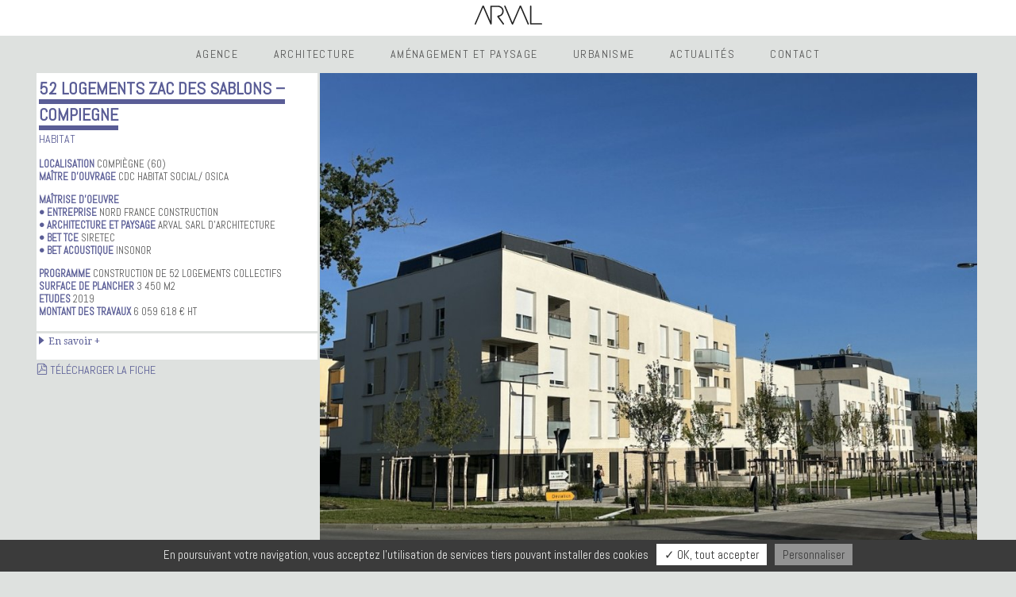

--- FILE ---
content_type: text/html; charset=UTF-8
request_url: https://www.arval-archi.fr/project/50-logements-compiegne/
body_size: 6630
content:
<!doctype html>
<!--[if lt IE 7 ]> <html lang="fr-FR" class="no-js ie6"> <![endif]-->
<!--[if IE 7 ]>    <html lang="fr-FR" class="no-js ie7"> <![endif]-->
<!--[if IE 8 ]>    <html lang="fr-FR" class="no-js ie8"> <![endif]-->
<!--[if IE 9 ]>    <html lang="fr-FR" class="no-js ie9"> <![endif]-->
<!--[if (gt IE 9)|!(IE)]><!--> <html lang="fr-FR" class="no-js"> <!--<![endif]-->
<head>

  <meta charset="utf-8">
  <meta http-equiv="Content-Type" content="text/html; charset=UTF-8">
  <title>52 LOGEMENTS ZAC DES SABLONS &#8211; COMPIEGNE &laquo;  ARVAL architecture</title>
  <meta name="description" content="ARVAL architecture">
  <meta name="viewport" content="width=device-width, initial-scale=1.0, maximum-scale=1.0, user-scalable=yes"/>
  <link rel="stylesheet" href="https://fonts.googleapis.com/css?family=Abel|Droid+Serif:400,700,400italic" >
  <link rel="stylesheet" href="https://www.arval-archi.fr/wp-content/themes/arval/style.css?v=18">
  <link rel="pingback" href="https://www.arval-archi.fr/xmlrpc.php">
  <script src="https://www.arval-archi.fr/wp-content/themes/arval/js/modernizr.js"></script>
  <link rel='dns-prefetch' href='//ajax.googleapis.com' />
<link rel='dns-prefetch' href='//s.w.org' />
		<script type="text/javascript">
			window._wpemojiSettings = {"baseUrl":"https:\/\/s.w.org\/images\/core\/emoji\/11.2.0\/72x72\/","ext":".png","svgUrl":"https:\/\/s.w.org\/images\/core\/emoji\/11.2.0\/svg\/","svgExt":".svg","source":{"concatemoji":"https:\/\/www.arval-archi.fr\/wp-includes\/js\/wp-emoji-release.min.js?ver=5.1.21"}};
			!function(e,a,t){var n,r,o,i=a.createElement("canvas"),p=i.getContext&&i.getContext("2d");function s(e,t){var a=String.fromCharCode;p.clearRect(0,0,i.width,i.height),p.fillText(a.apply(this,e),0,0);e=i.toDataURL();return p.clearRect(0,0,i.width,i.height),p.fillText(a.apply(this,t),0,0),e===i.toDataURL()}function c(e){var t=a.createElement("script");t.src=e,t.defer=t.type="text/javascript",a.getElementsByTagName("head")[0].appendChild(t)}for(o=Array("flag","emoji"),t.supports={everything:!0,everythingExceptFlag:!0},r=0;r<o.length;r++)t.supports[o[r]]=function(e){if(!p||!p.fillText)return!1;switch(p.textBaseline="top",p.font="600 32px Arial",e){case"flag":return s([55356,56826,55356,56819],[55356,56826,8203,55356,56819])?!1:!s([55356,57332,56128,56423,56128,56418,56128,56421,56128,56430,56128,56423,56128,56447],[55356,57332,8203,56128,56423,8203,56128,56418,8203,56128,56421,8203,56128,56430,8203,56128,56423,8203,56128,56447]);case"emoji":return!s([55358,56760,9792,65039],[55358,56760,8203,9792,65039])}return!1}(o[r]),t.supports.everything=t.supports.everything&&t.supports[o[r]],"flag"!==o[r]&&(t.supports.everythingExceptFlag=t.supports.everythingExceptFlag&&t.supports[o[r]]);t.supports.everythingExceptFlag=t.supports.everythingExceptFlag&&!t.supports.flag,t.DOMReady=!1,t.readyCallback=function(){t.DOMReady=!0},t.supports.everything||(n=function(){t.readyCallback()},a.addEventListener?(a.addEventListener("DOMContentLoaded",n,!1),e.addEventListener("load",n,!1)):(e.attachEvent("onload",n),a.attachEvent("onreadystatechange",function(){"complete"===a.readyState&&t.readyCallback()})),(n=t.source||{}).concatemoji?c(n.concatemoji):n.wpemoji&&n.twemoji&&(c(n.twemoji),c(n.wpemoji)))}(window,document,window._wpemojiSettings);
		</script>
		<style type="text/css">
img.wp-smiley,
img.emoji {
	display: inline !important;
	border: none !important;
	box-shadow: none !important;
	height: 1em !important;
	width: 1em !important;
	margin: 0 .07em !important;
	vertical-align: -0.1em !important;
	background: none !important;
	padding: 0 !important;
}
</style>
	<link rel='https://api.w.org/' href='https://www.arval-archi.fr/wp-json/' />
<link rel='prev' title='Crématorium &#8211; Creil' href='https://www.arval-archi.fr/project/crematorium-creil/' />
<link rel='next' title='BUREAUX ADIM &#8211; COMPIEGNE' href='https://www.arval-archi.fr/project/bureaux-adim-compiegne/' />
<link rel="canonical" href="https://www.arval-archi.fr/project/50-logements-compiegne/" />
<link rel='shortlink' href='https://www.arval-archi.fr/?p=931' />
<link rel="alternate" type="application/json+oembed" href="https://www.arval-archi.fr/wp-json/oembed/1.0/embed?url=https%3A%2F%2Fwww.arval-archi.fr%2Fproject%2F50-logements-compiegne%2F" />
<link rel="alternate" type="text/xml+oembed" href="https://www.arval-archi.fr/wp-json/oembed/1.0/embed?url=https%3A%2F%2Fwww.arval-archi.fr%2Fproject%2F50-logements-compiegne%2F&#038;format=xml" />
</head>

<body data-rsssl=1 class="project-template-default single single-project postid-931">


	<div id="main">

		<header id="header" class="clearfix">
		        <h1 id="logo">
    		        <div class="maxy">
    		        <a href="https://www.arval-archi.fr">
    		        <div class="m-img-wrap" style="padding-bottom:36.3%"><div class="svg-wrap">
    		        <svg id="svglogo" xmlns="https://www.w3.org/2000/svg" viewBox="0 0 225.849 62.477">
  
  <path id="Path_1" data-name="Path 1" class="cls-1" d="M489.437,294.841a7.756,7.756,0,0,0-.326-.938q-9.931-22.467-19.872-44.931l-3.283-7.428c-.566-1.287-1.133-2.577-1.716-3.858-.453-.992-1.137-2.5-3.069-2.5h0c-1.868.029-2.532,1.482-3.018,2.542L434.712,290.8l-22.324-51.58c-.375-.866-.761-1.761-1.189-2.627a2.327,2.327,0,0,0-2.055-1.408,2.222,2.222,0,0,0-.982.235,2.11,2.11,0,0,0-1.031,2.827,4.677,4.677,0,0,0,.274.677l.113.244s17.433,40.034,24.21,55.607c.542,1.244,1.215,2.792,3.051,2.861l.078,0c.07,0,.177,0,.2-.007.56-.042,1.364-.365,2-1.664.033-.065,1.9-4.32,8.787-20,5.543-12.623,12.211-27.811,15.251-34.724,5.431,12.4,23.584,53.782,24.221,55.067a2.155,2.155,0,0,0,1.96,1.32,2.4,2.4,0,0,0,.569-.069,2.114,2.114,0,0,0,1.673-2.369v-.081Z" transform="translate(-308.02 -235.185)"/>
  <path id="Path_2" data-name="Path 2" class="cls-1" d="M533.824,295.006a2.341,2.341,0,0,0-1.017-1.508,4.362,4.362,0,0,0-1.9-.4H497.962V238.234c0-.334,0-.67-.016-1a2,2,0,0,0-2.093-2.021l-.165,0a1.946,1.946,0,0,0-2.141,1.77,11.405,11.405,0,0,0-.092,1.593l0,55.468c0,2.485.669,3.165,3.107,3.165h34.549l.512.007a3.024,3.024,0,0,0,.656-.061,2.088,2.088,0,0,0,1.346-.879,1.633,1.633,0,0,0,.2-1.264" transform="translate(-308.022 -235.185)"/>
  <path id="Path_3" data-name="Path 3" class="cls-1" d="M404.9,292.748l-14.184-18.987c-.43-.577-.852-1.158-1.27-1.734l-.147-.2.565-.148a28.209,28.209,0,0,0,2.716-.8,23.894,23.894,0,0,0,3.8-1.739,17.887,17.887,0,0,0,1.05-30.048c-3.523-2.392-7.612-3.514-12.872-3.532q-4.485-.012-8.969-.012l-12.185.007c-2.348,0-3.063.727-3.063,3.1l0,46.335c-3.787-8.571-17.1-38.711-20.941-47.371-.4-.908-1.076-2.43-3-2.435-1.829,0-2.506,1.374-3,2.379-.06.123-.112.248-.166.375L311.112,288.03l-.852,1.914c-.668,1.5-1.338,3.007-1.984,4.521a2.085,2.085,0,0,0,.964,2.98,2.213,2.213,0,0,0,.89.2,2.272,2.272,0,0,0,2-1.4c.075-.136,3.377-7.657,13.268-30.189,4.34-9.89,8.629-19.658,10.895-24.812,5.43,12.4,21.314,48.557,23.841,54.265a4.2,4.2,0,0,0,1.394,1.758,1.489,1.489,0,0,0,.225.133,2.437,2.437,0,0,0,1.019.236c1.222,0,2.076-1.072,2.077-2.61l.056-55.354c.225-.012.481-.024.651-.024l11.188-.011q3.805,0,7.612.017c4.694.026,8.25,1.135,11.187,3.5a13.832,13.832,0,0,1-3.381,23.425,20.7,20.7,0,0,1-3.3.906c-1.9.413-3.687.8-4.45,1.77a3.186,3.186,0,0,0,.239,4.019c3.376,4.471,6.507,8.657,9.733,12.97l4.462,5.961c1.109,1.482,2.254,3.013,3.426,4.486a2.265,2.265,0,0,0,1.764.976,2.132,2.132,0,0,0,1.222-.415,2.159,2.159,0,0,0,.592-3.069,12.214,12.214,0,0,0-.941-1.43" transform="translate(-308.018 -235.185)"/>
</svg>
    		        </div></div>

    		        
		        </a>
    		    </div>
		        <span><strong>ARCHITECTURE</strong> <strong>URBANISME</strong> <strong>PAYSAGE</strong></span>
		        </h1>
		        <nav id="menu"><ul><li id="nav_menu-2" class="widget-container widget_nav_menu"><div class="menu-mainmenu-container"><ul id="menu-mainmenu" class="menu"><li id="menu-item-47" class="menu-item menu-item-type-post_type menu-item-object-page menu-item-has-children menu-item-47 filter10"><a href="https://www.arval-archi.fr/philosophie/">Agence</a>
<ul class="sub-menu">
	<li id="menu-item-64" class="menu-item menu-item-type-post_type menu-item-object-page menu-item-64 filter10"><a href="https://www.arval-archi.fr/philosophie/">Philosophie</a></li>
	<li id="menu-item-57" class="menu-item menu-item-type-post_type menu-item-object-page current-project-parent menu-item-57 filter55"><a href="https://www.arval-archi.fr/equipe/">Équipe</a></li>
	<li id="menu-item-46" class="menu-item menu-item-type-post_type menu-item-object-page menu-item-46 filter9"><a href="https://www.arval-archi.fr/agence/">Atelier</a></li>
</ul>
</li>
<li id="menu-item-73" class="subfilter menu-item menu-item-type-taxonomy menu-item-object-project_category current-project-ancestor current-menu-parent current-project-parent menu-item-has-children menu-item-73 filter11"><a href="https://www.arval-archi.fr/project_category/architecture/">Architecture</a>
<ul class="sub-menu">
	<li id="menu-item-1177" class="menu-item menu-item-type-taxonomy menu-item-object-project_typology current-project-ancestor current-menu-parent current-project-parent menu-item-1177 filter55"><a href="https://www.arval-archi.fr/project_typology/habitat/">Habitat</a></li>
	<li id="menu-item-1200" class="menu-item menu-item-type-taxonomy menu-item-object-project_typology menu-item-1200 filter56"><a href="https://www.arval-archi.fr/project_typology/bureaux-industrie/">Bureaux/Industrie</a></li>
	<li id="menu-item-1198" class="menu-item menu-item-type-taxonomy menu-item-object-project_typology menu-item-1198 filter61"><a href="https://www.arval-archi.fr/project_typology/hotels/">Hotels</a></li>
	<li id="menu-item-1194" class="menu-item menu-item-type-taxonomy menu-item-object-project_typology menu-item-1194 filter57"><a href="https://www.arval-archi.fr/project_typology/sante/">Soin/Santé</a></li>
	<li id="menu-item-1187" class="menu-item menu-item-type-taxonomy menu-item-object-project_typology menu-item-1187 filter60"><a href="https://www.arval-archi.fr/project_typology/enseignement/">Enseignement</a></li>
	<li id="menu-item-1196" class="menu-item menu-item-type-taxonomy menu-item-object-project_typology menu-item-1196 filter58"><a href="https://www.arval-archi.fr/project_typology/sport/">Sport</a></li>
	<li id="menu-item-1189" class="menu-item menu-item-type-taxonomy menu-item-object-project_typology menu-item-1189 filter59"><a href="https://www.arval-archi.fr/project_typology/culte-culture/">Culte/Culture</a></li>
</ul>
</li>
<li id="menu-item-74" class="subfilter menu-item menu-item-type-taxonomy menu-item-object-project_category menu-item-has-children menu-item-74 filter12"><a href="https://www.arval-archi.fr/project_category/amenagement-et-paysage/">Aménagement et Paysage</a>
<ul class="sub-menu">
	<li id="menu-item-488" class="menu-item menu-item-type-taxonomy menu-item-object-project_typology menu-item-488 filter31"><a href="https://www.arval-archi.fr/project_typology/parcs-et-espaces-naturels/">Parcs et espaces naturels</a></li>
	<li id="menu-item-1096" class="menu-item menu-item-type-taxonomy menu-item-object-project_typology menu-item-1096 filter52"><a href="https://www.arval-archi.fr/project_typology/parc-dactivites/">Parc d&#8217;activités</a></li>
	<li id="menu-item-1101" class="menu-item menu-item-type-taxonomy menu-item-object-project_typology menu-item-1101 filter51"><a href="https://www.arval-archi.fr/project_typology/zac-ecoquartier/">ZAC/ ECOQUARTIER</a></li>
	<li id="menu-item-1087" class="menu-item menu-item-type-taxonomy menu-item-object-project_typology menu-item-1087 filter50"><a href="https://www.arval-archi.fr/project_typology/coeur-de-ville/">Coeur de ville</a></li>
	<li id="menu-item-871" class="menu-item menu-item-type-taxonomy menu-item-object-project_typology menu-item-871 filter44"><a href="https://www.arval-archi.fr/project_typology/renovation-urbaine/">Rénovation urbaine</a></li>
	<li id="menu-item-1120" class="menu-item menu-item-type-taxonomy menu-item-object-project_typology menu-item-1120 filter54"><a href="https://www.arval-archi.fr/project_typology/infrastructure-et-ouvrages-dart/">Infrastructure et ouvrages d&#8217;art</a></li>
</ul>
</li>
<li id="menu-item-476" class="subfilter menu-item menu-item-type-taxonomy menu-item-object-project_category menu-item-has-children menu-item-476 filter41"><a href="https://www.arval-archi.fr/project_category/urbanisme/">Urbanisme</a>
<ul class="sub-menu">
	<li id="menu-item-489" class="menu-item menu-item-type-taxonomy menu-item-object-project_typology menu-item-489 filter38"><a href="https://www.arval-archi.fr/project_typology/plu/">PLU</a></li>
	<li id="menu-item-490" class="menu-item menu-item-type-taxonomy menu-item-object-project_typology menu-item-490 filter39"><a href="https://www.arval-archi.fr/project_typology/scot/">SCOT</a></li>
	<li id="menu-item-479" class="menu-item menu-item-type-taxonomy menu-item-object-project_typology menu-item-479 filter40"><a href="https://www.arval-archi.fr/project_typology/autres-etudes/">Autres études</a></li>
</ul>
</li>
<li id="menu-item-52" class="menu-item menu-item-type-post_type menu-item-object-page menu-item-52 filter51"><a href="https://www.arval-archi.fr/actualites/">Actualités</a></li>
<li id="menu-item-43" class="menu-item menu-item-type-post_type menu-item-object-contacts menu-item-43 filter20"><a href="https://www.arval-archi.fr/contacts/arval-architecture/">Contact</a></li>
</ul></div></li></ul></nav>
        </header>

		<section id="bd" class="clearfix">

<div class="push">


 
   
<article class="progetto clearfix post-931 project type-project status-publish hentry project_category-architecture project_typology-habitat habitat">


  	    <div class="row">

  	    <div class="col-3-10">


  	    <header class="clearfix white">
  	    <h1><span>52 LOGEMENTS ZAC DES SABLONS &#8211; COMPIEGNE</span></h1>
  	    <span class="type">Habitat</span>

  	    <div class="dati clearfix">
  	     <strong><p>Localisation </strong>  Compiègne (60)<br /><strong>Maître d’Ouvrage </strong>  CDC Habitat Social/ OSICA</p><strong><p>Maîtrise d&#8217;oeuvre </strong> <br /><strong>• Entreprise </strong>  Nord France Construction<br /><strong>• Architecture et paysage </strong>  ARVAL sarl d&#8217;architecture<br /><strong>• BET TCE </strong>  SIRETEC<br /><strong>• BET acoustique</strong>  INSONOR</p><strong><p>Programme </strong>  Construction de 52 logements collectifs<br /><strong>Surface de plancher </strong>   3 450 m2<br /><strong>Etudes </strong>  2019<br /><strong>Montant des travaux </strong>  6 059 618 € HT</p><strong></strong>

  	    </div>

  	    </header>
      	<section class="clearfix textbody white">
      	<p><a href="#more" id="lireplus">En savoir +</a></p>
        <section class="hide" id="more">
                	</section>

              	</section>

      	<footer class="clearfix" >

      	      	      	<a href="https://www.arval-archi.fr/wp-content/files_mf/17054133841923V2252collLogtsOSICA.pdf" class="icon-file-pdf" target="_blank"> TÉLÉCHARGER LA FICHE</a>
      	      	</footer>

  	    </div>

  	    <div class="col-7-10">

      	    <section id="loop">




      <article class="box  box3"><a href="https://www.arval-archi.fr/wp-content/files_mf/cache/th_4168e7f070a73450e67c240f114defc8_1758031216IMG_6940.JPG" class="lightbox"><img src='https://www.arval-archi.fr/wp-content/files_mf/cache/th_887f3e77833f02c89191e9144e6182e4_1758031216IMG_6940.JPG' alt="ARVAL architecture - 52 LOGEMENTS ZAC DES SABLONS &#8211; COMPIEGNE - 1 52 logements ZAC des Sablons Compiègne ARVAL NFC"title="ARVAL architecture - 52 LOGEMENTS ZAC DES SABLONS &#8211; COMPIEGNE - 1 52 logements ZAC des Sablons Compiègne ARVAL NFC"class="magic_fields" /></a></article>
<article class="box  box3"><a href="https://www.arval-archi.fr/wp-content/files_mf/cache/th_4168e7f070a73450e67c240f114defc8_1758031346IMG_3745.JPG" class="lightbox"><img src='https://www.arval-archi.fr/wp-content/files_mf/cache/th_887f3e77833f02c89191e9144e6182e4_1758031346IMG_3745.JPG' alt="ARVAL architecture - 52 LOGEMENTS ZAC DES SABLONS &#8211; COMPIEGNE - 2 52 logements ZAC des Sablons Compiègne ARVAL NFC"title="ARVAL architecture - 52 LOGEMENTS ZAC DES SABLONS &#8211; COMPIEGNE - 2 52 logements ZAC des Sablons Compiègne ARVAL NFC"class="magic_fields" /></a></article>
<article class="box  box3"><a href="https://www.arval-archi.fr/wp-content/files_mf/cache/th_4168e7f070a73450e67c240f114defc8_1758031863IMG_3752.JPG" class="lightbox"><img src='https://www.arval-archi.fr/wp-content/files_mf/cache/th_887f3e77833f02c89191e9144e6182e4_1758031863IMG_3752.JPG' alt="ARVAL architecture - 52 LOGEMENTS ZAC DES SABLONS &#8211; COMPIEGNE - 3 52 logements ZAC des Sablons Compiègne ARVAL NFC"title="ARVAL architecture - 52 LOGEMENTS ZAC DES SABLONS &#8211; COMPIEGNE - 3 52 logements ZAC des Sablons Compiègne ARVAL NFC"class="magic_fields" /></a></article>
<article class="box  box3"><a href="https://www.arval-archi.fr/wp-content/files_mf/cache/th_4168e7f070a73450e67c240f114defc8_1758031415IMG_6934.JPG" class="lightbox"><img src='https://www.arval-archi.fr/wp-content/files_mf/cache/th_887f3e77833f02c89191e9144e6182e4_1758031415IMG_6934.JPG' alt="ARVAL architecture - 52 LOGEMENTS ZAC DES SABLONS &#8211; COMPIEGNE - 4 52 logements ZAC des Sablons Compiègne ARVAL NFC"title="ARVAL architecture - 52 LOGEMENTS ZAC DES SABLONS &#8211; COMPIEGNE - 4 52 logements ZAC des Sablons Compiègne ARVAL NFC"class="magic_fields" /></a></article>
<article class="box  box3"><a href="https://www.arval-archi.fr/wp-content/files_mf/cache/th_4168e7f070a73450e67c240f114defc8_1758031236IMG_6933.JPG" class="lightbox"><img src='https://www.arval-archi.fr/wp-content/files_mf/cache/th_887f3e77833f02c89191e9144e6182e4_1758031236IMG_6933.JPG' alt="ARVAL architecture - 52 LOGEMENTS ZAC DES SABLONS &#8211; COMPIEGNE - 5 52 logements ZAC des Sablons Compiègne ARVAL NFC"title="ARVAL architecture - 52 LOGEMENTS ZAC DES SABLONS &#8211; COMPIEGNE - 5 52 logements ZAC des Sablons Compiègne ARVAL NFC"class="magic_fields" /></a></article>
<article class="box  box3"><a href="https://www.arval-archi.fr/wp-content/files_mf/cache/th_4168e7f070a73450e67c240f114defc8_1758094833IMG_6941.JPG" class="lightbox"><img src='https://www.arval-archi.fr/wp-content/files_mf/cache/th_887f3e77833f02c89191e9144e6182e4_1758094833IMG_6941.JPG' alt="ARVAL architecture - 52 LOGEMENTS ZAC DES SABLONS &#8211; COMPIEGNE - 6 52 logements ZAC des Sablons Compiègne ARVAL NFC"title="ARVAL architecture - 52 LOGEMENTS ZAC DES SABLONS &#8211; COMPIEGNE - 6 52 logements ZAC des Sablons Compiègne ARVAL NFC"class="magic_fields" /></a></article>
<article class="box  box3"><a href="https://www.arval-archi.fr/wp-content/files_mf/cache/th_4168e7f070a73450e67c240f114defc8_1758094856IMG_6946.JPG" class="lightbox"><img src='https://www.arval-archi.fr/wp-content/files_mf/cache/th_887f3e77833f02c89191e9144e6182e4_1758094856IMG_6946.JPG' alt="ARVAL architecture - 52 LOGEMENTS ZAC DES SABLONS &#8211; COMPIEGNE - 7 52 logements ZAC des Sablons Compiègne ARVAL NFC"title="ARVAL architecture - 52 LOGEMENTS ZAC DES SABLONS &#8211; COMPIEGNE - 7 52 logements ZAC des Sablons Compiègne ARVAL NFC"class="magic_fields" /></a></article>

 </section>




  	    </div>




     </div>

  </article>
 
 	</div>
 	 	</div>
</section>
<footer id="footer" class="clearfix">
		<nav class="gate"><ul><li id="text-2" class="widget-container widget_text">			<div class="textwidget">Arval Architecture — 11 rue Lamartine, 60800 Crépy en Valois, France — +33 (0)3 44 94 72 00 — <a href="mailto:arval.archi@wanadoo.fr" target="_blank">arval.archi@wanadoo.fr</a></div>
		</li><li id="nav_menu-3" class="widget-container widget_nav_menu"><div class="menu-legal-container"><ul id="menu-legal" class="menu"><li id="menu-item-874" class="menu-item menu-item-type-post_type menu-item-object-page menu-item-874 filter872"><a href="https://www.arval-archi.fr/politique-de-confidentialite/">Politique de confidentialité</a></li>
<li id="menu-item-875" class="menu-item menu-item-type-custom menu-item-object-custom menu-item-875 filter875"><a href="#cookies">Gestion des cookies</a></li>
</ul></div></li></ul></nav>
</footer>
</div>

    <script>if (document.location.protocol != "https:") {document.location = document.URL.replace(/^http:/i, "https:");}</script><script type='text/javascript' src='https://ajax.googleapis.com/ajax/libs/jquery/1.8.2/jquery.min.js?ver=1.8.2'></script>
<script type='text/javascript' src='https://www.arval-archi.fr/wp-content/themes/arval/plugins.js?ver=1.0'></script>
<script type='text/javascript' src='https://www.arval-archi.fr/wp-content/themes/arval/effects.js?ver=2.1'></script>
<script type='text/javascript' src='https://www.arval-archi.fr/wp-includes/js/wp-embed.min.js?ver=5.1.21'></script>
<link rel='stylesheet' id='wp-block-library-css'  href='https://www.arval-archi.fr/wp-includes/css/dist/block-library/style.min.css?ver=5.1.21' type='text/css' media='all' />
<script type='text/javascript' src='https://www.arval-archi.fr/wp-content/plugins/mosne-tarte/public/tarteaucitron/tarteaucitron.js?ver=1.0.8'></script>
		
		<script type="text/javascript">
		var tarteaucitronForceLanguage = 'fr';
		var tarteaucitronCDN = 'https://www.arval-archi.fr/wp-content/plugins/mosne-tarte/public/tarteaucitron/';
		//console.log("fire1 cdn");
			  tarteaucitron.init({ "cdn":cdn,"hashtag": "#cookies", "highPrivacy": false, "orientation": "bottom", "adblocker": false, "showAlertSmall": false,"cookieslist": true, "removeCredit": true }) ;
				var customTheme = document.createElement('style'),cssRule = '#tarteaucitron #tarteaucitronServices .tarteaucitronMainLine .tarteaucitronName a, #tarteaucitron #tarteaucitronServices .tarteaucitronTitle a {color: #ebeceb !important}#tarteaucitron .tarteaucitronBorder, #tarteaucitronAlertSmall #tarteaucitronCookiesListContainer #tarteaucitronCookiesList .tarteaucitronCookiesListMain, #tarteaucitronAlertSmall #tarteaucitronCookiesListContainer #tarteaucitronCookiesList, #tarteaucitronAlertSmall #tarteaucitronCookiesListContainer #tarteaucitronCookiesList .tarteaucitronHidden, #tarteaucitron #tarteaucitronServices .tarteaucitronMainLine {border-color:#3b3b3b !important}#tarteaucitron #tarteaucitronServices .tarteaucitronMainLine .tarteaucitronName b, #tarteaucitronAlertBig #tarteaucitronDisclaimerAlert b, #tarteaucitronAlertSmall #tarteaucitronCookiesNumber, #tarteaucitronAlertSmall #tarteaucitronManager, #tarteaucitronAlertSmall #tarteaucitronCookiesListContainer #tarteaucitronCookiesTitle b, #tarteaucitron #tarteaucitronInfo a {color:#ebeceb !important} #tarteaucitron #tarteaucitronServices .tarteaucitronMainLine, #tarteaucitronAlertBig, #tarteaucitronAlertBig #tarteaucitronDisclaimerAlert, #tarteaucitronAlertSmall, .tac_activate, .tac_activate .tac_float, .tac_activate .tac_float b, #tarteaucitron #tarteaucitronClosePanel, #tarteaucitronAlertSmall #tarteaucitronCookiesListContainer #tarteaucitronClosePanelCookie, #tarteaucitronAlertSmall #tarteaucitronCookiesListContainer #tarteaucitronCookiesTitle, #tarteaucitronAlertSmall #tarteaucitronCookiesListContainer #tarteaucitronCookiesTitle:hover, #tarteaucitron #tarteaucitronInfo, #tarteaucitron #tarteaucitronServices .tarteaucitronDetails, #tarteaucitron #tarteaucitronServices .tarteaucitronTitle, #tarteaucitronAlertSmall #tarteaucitronCookiesListContainer #tarteaucitronCookiesList .tarteaucitronTitle, #tarteaucitron #tarteaucitronServices .tarteaucitronMainLine:hover, #tarteaucitronPercentage { background: #3b3b3b !important;color:#ebeceb !important}#tarteaucitronAlertBig #tarteaucitronCloseAlert {color: #3b3b3b !important;background:#ebeceb !important} #tarteaucitronPercentage {opacity:.75}';
customTheme.type = 'text/css'; if (customTheme.styleSheet) { customTheme.styleSheet.cssText = cssRule;} else { customTheme.appendChild(document.createTextNode(cssRule));}
document.getElementsByTagName('body')[0].appendChild(customTheme);
	    					tarteaucitron.user.gtagUa = 'UA-41681000-1';
			tarteaucitron.user.gtagMore = function () { /* add here your optionnal gtag() */ };
			(tarteaucitron.job = tarteaucitron.job || []).push('gtag');
					(tarteaucitron.job = tarteaucitron.job || []).push('vimeo');
			(tarteaucitron.job = tarteaucitron.job || []).push('youtube');
									tarteaucitron.user.googlemapsKey = 'AIzaSyDSt-brRexqMeWyTtMUXnCtFwvjae2lWaI';
			tarteaucitron.user.mapscallback = 'initializeMap';
			(tarteaucitron.job = tarteaucitron.job || []).push('googlemaps');
    							</script>
		

</body>
</html>


--- FILE ---
content_type: application/javascript
request_url: https://www.arval-archi.fr/wp-content/themes/arval/effects.js?ver=2.1
body_size: 1845
content:
// MOSNE FUNCTIONS

$(function(){

function testUrlForMedia(pastedData) {
var success = false;
if (pastedData.match('://(www.)?youtube|youtu\.be')) {
    if (pastedData.match('embed')) { youtube_id = pastedData.split(/embed\//)[1].split('"')[0]; }
    else { youtube_id = pastedData.split(/v\/|v=|youtu\.be\//)[1].split(/[?&]/)[0]; }
    v_id    = youtube_id;
    i_src = "https://www.youtube.com/embed/"+v_id+"?controls=1&color=white&showinfo=0&autoplay=1&hd=1&fs=1&rel=0";
    success = true;
}
else if (pastedData.match('://(player.)?vimeo\.com')) {
    vimeo_Reg = /https?:\/\/(?:www\.)?vimeo.com\/(?:channels\/|groups\/([^\/]*)\/videos\/|album\/(\d+)\/video\/|)(\d+)(?:$|\/|\?)/;
    match = pastedData.match(vimeo_Reg);
    v_id = match[3];
    i_src = "https://player.vimeo.com/video/"+v_id+"?title=0&byline=0&portrait=0&color=ffffff&autoplay=1";
    success = true;
}
else if (pastedData.match('://(www.)?dailymotion\.com')) {
    m = url.match(/^.+dailymotion.com\/((video|hub)\/([^_]+))?[^#]*(#video=([^_&]+))?/);
    v_id = m ? m[5] || m[3] : null;
    i_src = "https://www.dailymotion.com/embed/video/"+v_id+"?autoplay=true&background=000000&foreground=ffffff&highlight=ffffff";
    success = true;
}
if (success) { return i_src; }
}

$(window)._scrollable();
    var $container = $('#loop');
    var scll = 0;
    var off = 0;
    var ea = 'easeInOutQuad';
    var $gridz = 72;
   
    $container.imagesLoaded(function () {
    
    setTimeout(function(){
        $container.isotope({
            itemSelector: '.box',
            resizable: false, // disable normal resizing
            masonry: {
                columnWidth: $container.innerWidth() / $gridz,
                gutterWidth:5
            }
        });
        },100);
   
    });
   
 $('.gallery').flexslider({
      animation: "fade",
      animationLoop: true,
      controlNav: true,
      randomize: true, 
      directionNav:false,
      slideshowSpeed: 5000,
      before: function(){
          $('.home  #logo strong').hide();          
      },
      after: function(){
          $('.home  #logo strong').each(function(i){
              delay = (i+1)*600;
              $(this).css({"opacity":0}).show().delay(delay).animate({"opacity":1}); 
   
              });
      }
  });


$('.home #logo').click(function(e){
e.preventDefault();
$(this).addClass("cc");
});

$('#lireplus').click(function(e){
e.preventDefault();
$("#more").slideToggle(1000,ea);
});


$('.home #logo strong').each(function(i){
   
   delay = (i+1)*600;
   $(this).css({"opacity":0}).show().delay(delay).animate({"opacity":1}); 
   
});

    
$('a.embedvideo').click(function(e){

    e.preventDefault();

      ih = $(this).find("img").height();
      $(this).hide();
      url = $(this).attr("href");
      i_src= testUrlForMedia(url);
      $(this).replaceWith('<iframe width="100%" height="'+ih+'" src="'+i_src+'" frameborder="0" webkitAllowFullScreen allowFullScreen></iframe>');

});


$('.subfilter .sub-menu a').click(function (e) {
        e.preventDefault();
        $.scrollTo('#header', 600, {
            easing: ea,
            offset: off
        });
        
        if($(this).parent().hasClass("current-menu-item")){
            $(this).parent().removeClass("current-menu-item");
           $container.isotope({
            filter: "*"
        }); 
        }else{
        $(".sub-menu .current-menu-item").removeClass("current-menu-item");
        $(this).parent().addClass("current-menu-item");
        //$(".sub-menu:visible").parent().find('a.active').trigger("click");
         var link = $(this).attr("href");
         var path = link.split("/");
        
         var selector = "." + path[4];
         log (link,path,selector);
         
        $container.isotope({
            filter: selector
        });
        }
});

if($("body").hasClass("tax-project_category")){
    $(".sub-menu .current-menu-item").removeClass("current-menu-item").find("a").trigger("click");
}


$('.magic').imagesLoaded( function(){
   $('#equipe').equalize({equalize: 'height',children:'.magic',reset: true});
   $('#agence').equalize({equalize: 'height',children:'.magic',reset: true});
 //  $('#loop').equalize({equalize: 'height',children:'.magic',reset: true});
    
});


if($("#loop a[class^='lightbox']").length > 0){
			 ajPhotoSwipe = $("#loop a[class^='lightbox']").photoSwipe();
}


$(window).smartresize(function(){
    $('#equipe').equalize({equalize: 'height',children:'.magic',reset: true});
    $('#agence').equalize({equalize: 'height',children:'.magic',reset: true});
   // $('#loop').equalize({equalize: 'height',children:'.magic',reset: true});
    $container.isotope({
            masonry: {
                columnWidth: $container.width() / $gridz,
                gutterWidth:5
            }
    });
});

}); //scope


function initializeMap() {
    $.getScript("/wp-content/themes/arval/maps.js").done(function(script, textStatus) {
        //alert("Google map script loaded successfully");
    }).fail(function(jqxhr, settings, ex) {
        //alert("Could not load Google Map script: " + jqxhr);
    });
}  